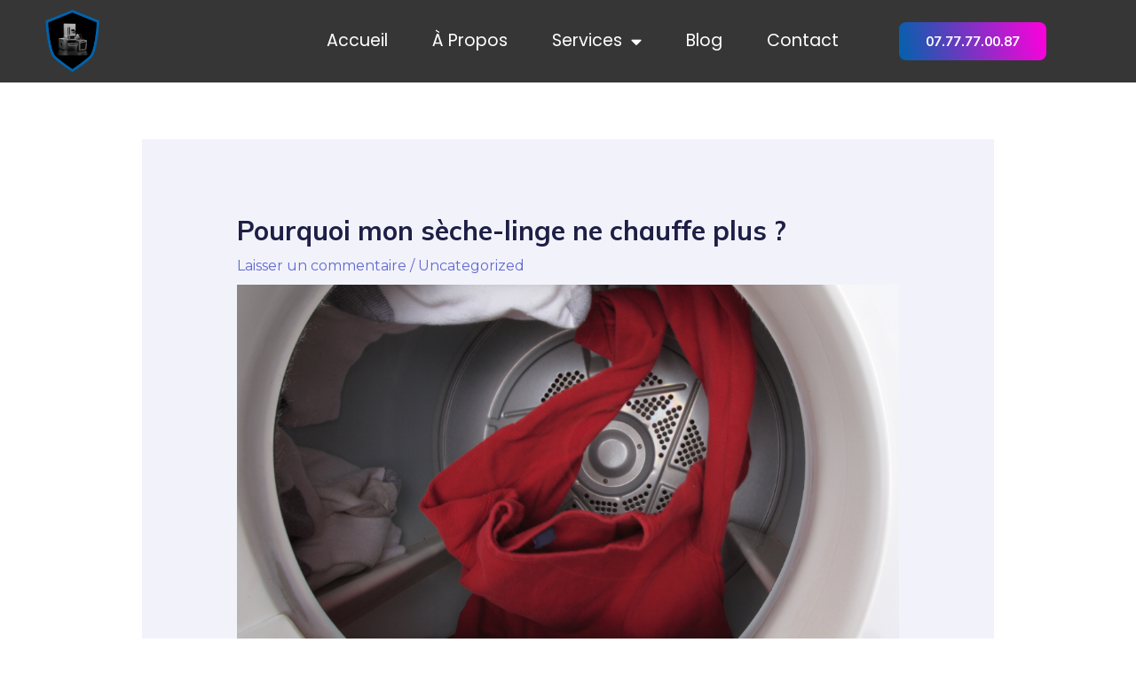

--- FILE ---
content_type: text/css
request_url: https://urgence-electromenager.com/wp-content/uploads/elementor/css/post-337.css?ver=1715769944
body_size: 1926
content:
.elementor-337 .elementor-element.elementor-element-65290d3{text-align:center;}.elementor-337 .elementor-element.elementor-element-65290d3 .elementor-heading-title{color:#0162AC;font-weight:600;}.elementor-337 .elementor-element.elementor-element-5f5a483{text-align:center;}.elementor-337 .elementor-element.elementor-element-5f5a483 .elementor-heading-title{color:#0162AC;font-size:43px;font-weight:600;}.elementor-337 .elementor-element.elementor-element-2553b733 > .elementor-container > .elementor-column > .elementor-widget-wrap{align-content:center;align-items:center;}.elementor-337 .elementor-element.elementor-element-2553b733{padding:100px 0px 100px 0px;}.elementor-337 .elementor-element.elementor-element-16e3a066 > .elementor-widget-wrap > .elementor-widget:not(.elementor-widget__width-auto):not(.elementor-widget__width-initial):not(:last-child):not(.elementor-absolute){margin-bottom:20px;}.elementor-337 .elementor-element.elementor-element-16e3a066 > .elementor-element-populated{padding:0px 0px 0px 0px;}.elementor-337 .elementor-element.elementor-element-74c1a734 > .elementor-container{max-width:500px;}.elementor-337 .elementor-element.elementor-element-74c1a734{border-style:none;transition:background 0.3s, border 0.3s, border-radius 0.3s, box-shadow 0.3s;padding:20px 0px 0px 0px;}.elementor-337 .elementor-element.elementor-element-74c1a734 > .elementor-background-overlay{transition:background 0.3s, border-radius 0.3s, opacity 0.3s;}.elementor-337 .elementor-element.elementor-element-243d9f1c > .elementor-element-populated{border-style:dotted;border-width:0px 0px 0px 0px;border-color:#0162AC;transition:background 0.3s, border 0.3s, border-radius 0.3s, box-shadow 0.3s;}.elementor-337 .elementor-element.elementor-element-243d9f1c > .elementor-element-populated, .elementor-337 .elementor-element.elementor-element-243d9f1c > .elementor-element-populated > .elementor-background-overlay, .elementor-337 .elementor-element.elementor-element-243d9f1c > .elementor-background-slideshow{border-radius:0px 31px 0px 0px;}.elementor-337 .elementor-element.elementor-element-243d9f1c > .elementor-element-populated > .elementor-background-overlay{transition:background 0.3s, border-radius 0.3s, opacity 0.3s;}.elementor-337 .elementor-element.elementor-element-5eed7ef7 .elementor-heading-title{color:#000000;font-size:18px;font-weight:600;text-transform:uppercase;}.elementor-337 .elementor-element.elementor-element-5eed7ef7 > .elementor-widget-container{margin:0px 0px 0px 0px;padding:0px 0px 0px 0px;}.elementor-337 .elementor-element.elementor-element-2f340cd7{color:#000000;font-size:15px;font-weight:300;}.elementor-337 .elementor-element.elementor-element-1199c35c{color:#000000;font-size:15px;font-weight:300;}.elementor-337 .elementor-element.elementor-element-1199c35c > .elementor-widget-container{margin:-18px 0px 0px 0px;padding:0px 0px 0px 0px;}.elementor-337 .elementor-element.elementor-element-9a43d8d .elementor-heading-title{color:#000000;font-size:18px;font-weight:600;text-transform:uppercase;}.elementor-337 .elementor-element.elementor-element-9a43d8d > .elementor-widget-container{margin:0px 0px 0px 0px;padding:0px 0px 0px 0px;}.elementor-337 .elementor-element.elementor-element-4d075a1{color:#000000;font-size:15px;font-weight:300;}.elementor-337 .elementor-element.elementor-element-eab42e7{color:#000000;font-size:15px;font-weight:300;}.elementor-337 .elementor-element.elementor-element-eab42e7 > .elementor-widget-container{margin:-18px 0px 0px 0px;padding:0px 0px 0px 0px;}.elementor-337 .elementor-element.elementor-element-71c3f372 > .elementor-background-overlay{background-color:#001035;opacity:0.7;transition:background 0.3s, border-radius 0.3s, opacity 0.3s;}.elementor-337 .elementor-element.elementor-element-71c3f372{transition:background 0.3s, border 0.3s, border-radius 0.3s, box-shadow 0.3s;padding:90px 0px 15px 0px;}.elementor-337 .elementor-element.elementor-element-6ba42d7a .elementor-heading-title{color:#ffffff;font-size:18px;font-weight:500;}.elementor-337 .elementor-element.elementor-element-3c0f2e2b .elementor-icon-list-items:not(.elementor-inline-items) .elementor-icon-list-item:not(:last-child){padding-bottom:calc(5px/2);}.elementor-337 .elementor-element.elementor-element-3c0f2e2b .elementor-icon-list-items:not(.elementor-inline-items) .elementor-icon-list-item:not(:first-child){margin-top:calc(5px/2);}.elementor-337 .elementor-element.elementor-element-3c0f2e2b .elementor-icon-list-items.elementor-inline-items .elementor-icon-list-item{margin-right:calc(5px/2);margin-left:calc(5px/2);}.elementor-337 .elementor-element.elementor-element-3c0f2e2b .elementor-icon-list-items.elementor-inline-items{margin-right:calc(-5px/2);margin-left:calc(-5px/2);}body.rtl .elementor-337 .elementor-element.elementor-element-3c0f2e2b .elementor-icon-list-items.elementor-inline-items .elementor-icon-list-item:after{left:calc(-5px/2);}body:not(.rtl) .elementor-337 .elementor-element.elementor-element-3c0f2e2b .elementor-icon-list-items.elementor-inline-items .elementor-icon-list-item:after{right:calc(-5px/2);}.elementor-337 .elementor-element.elementor-element-3c0f2e2b .elementor-icon-list-icon i{transition:color 0.3s;}.elementor-337 .elementor-element.elementor-element-3c0f2e2b .elementor-icon-list-icon svg{transition:fill 0.3s;}.elementor-337 .elementor-element.elementor-element-3c0f2e2b{--e-icon-list-icon-size:0px;--icon-vertical-offset:0px;}.elementor-337 .elementor-element.elementor-element-3c0f2e2b .elementor-icon-list-icon{padding-right:0px;}.elementor-337 .elementor-element.elementor-element-3c0f2e2b .elementor-icon-list-item > .elementor-icon-list-text, .elementor-337 .elementor-element.elementor-element-3c0f2e2b .elementor-icon-list-item > a{font-size:14px;font-weight:300;}.elementor-337 .elementor-element.elementor-element-3c0f2e2b .elementor-icon-list-text{color:rgba(255,255,255,0.5);transition:color 0.3s;}.elementor-337 .elementor-element.elementor-element-3c0f2e2b .elementor-icon-list-item:hover .elementor-icon-list-text{color:#FFFFFF;}.elementor-337 .elementor-element.elementor-element-ac0b402 .elementor-heading-title{color:#ffffff;font-size:18px;font-weight:500;}.elementor-337 .elementor-element.elementor-element-1a5d26a5 .elementor-icon-list-items:not(.elementor-inline-items) .elementor-icon-list-item:not(:last-child){padding-bottom:calc(5px/2);}.elementor-337 .elementor-element.elementor-element-1a5d26a5 .elementor-icon-list-items:not(.elementor-inline-items) .elementor-icon-list-item:not(:first-child){margin-top:calc(5px/2);}.elementor-337 .elementor-element.elementor-element-1a5d26a5 .elementor-icon-list-items.elementor-inline-items .elementor-icon-list-item{margin-right:calc(5px/2);margin-left:calc(5px/2);}.elementor-337 .elementor-element.elementor-element-1a5d26a5 .elementor-icon-list-items.elementor-inline-items{margin-right:calc(-5px/2);margin-left:calc(-5px/2);}body.rtl .elementor-337 .elementor-element.elementor-element-1a5d26a5 .elementor-icon-list-items.elementor-inline-items .elementor-icon-list-item:after{left:calc(-5px/2);}body:not(.rtl) .elementor-337 .elementor-element.elementor-element-1a5d26a5 .elementor-icon-list-items.elementor-inline-items .elementor-icon-list-item:after{right:calc(-5px/2);}.elementor-337 .elementor-element.elementor-element-1a5d26a5 .elementor-icon-list-icon i{transition:color 0.3s;}.elementor-337 .elementor-element.elementor-element-1a5d26a5 .elementor-icon-list-icon svg{transition:fill 0.3s;}.elementor-337 .elementor-element.elementor-element-1a5d26a5{--e-icon-list-icon-size:0px;--icon-vertical-offset:0px;}.elementor-337 .elementor-element.elementor-element-1a5d26a5 .elementor-icon-list-icon{padding-right:0px;}.elementor-337 .elementor-element.elementor-element-1a5d26a5 .elementor-icon-list-item > .elementor-icon-list-text, .elementor-337 .elementor-element.elementor-element-1a5d26a5 .elementor-icon-list-item > a{font-size:14px;font-weight:300;}.elementor-337 .elementor-element.elementor-element-1a5d26a5 .elementor-icon-list-text{color:rgba(255,255,255,0.5);transition:color 0.3s;}.elementor-337 .elementor-element.elementor-element-1a5d26a5 .elementor-icon-list-item:hover .elementor-icon-list-text{color:#FFFFFF;}.elementor-337 .elementor-element.elementor-element-1975335a .elementor-heading-title{color:#ffffff;font-size:18px;font-weight:500;}.elementor-337 .elementor-element.elementor-element-2b6a1f1d .elementor-icon-list-items:not(.elementor-inline-items) .elementor-icon-list-item:not(:last-child){padding-bottom:calc(5px/2);}.elementor-337 .elementor-element.elementor-element-2b6a1f1d .elementor-icon-list-items:not(.elementor-inline-items) .elementor-icon-list-item:not(:first-child){margin-top:calc(5px/2);}.elementor-337 .elementor-element.elementor-element-2b6a1f1d .elementor-icon-list-items.elementor-inline-items .elementor-icon-list-item{margin-right:calc(5px/2);margin-left:calc(5px/2);}.elementor-337 .elementor-element.elementor-element-2b6a1f1d .elementor-icon-list-items.elementor-inline-items{margin-right:calc(-5px/2);margin-left:calc(-5px/2);}body.rtl .elementor-337 .elementor-element.elementor-element-2b6a1f1d .elementor-icon-list-items.elementor-inline-items .elementor-icon-list-item:after{left:calc(-5px/2);}body:not(.rtl) .elementor-337 .elementor-element.elementor-element-2b6a1f1d .elementor-icon-list-items.elementor-inline-items .elementor-icon-list-item:after{right:calc(-5px/2);}.elementor-337 .elementor-element.elementor-element-2b6a1f1d .elementor-icon-list-icon i{transition:color 0.3s;}.elementor-337 .elementor-element.elementor-element-2b6a1f1d .elementor-icon-list-icon svg{transition:fill 0.3s;}.elementor-337 .elementor-element.elementor-element-2b6a1f1d{--e-icon-list-icon-size:0px;--icon-vertical-offset:0px;}.elementor-337 .elementor-element.elementor-element-2b6a1f1d .elementor-icon-list-icon{padding-right:0px;}.elementor-337 .elementor-element.elementor-element-2b6a1f1d .elementor-icon-list-item > .elementor-icon-list-text, .elementor-337 .elementor-element.elementor-element-2b6a1f1d .elementor-icon-list-item > a{font-size:14px;font-weight:300;}.elementor-337 .elementor-element.elementor-element-2b6a1f1d .elementor-icon-list-text{color:rgba(255,255,255,0.5);transition:color 0.3s;}.elementor-337 .elementor-element.elementor-element-2b6a1f1d .elementor-icon-list-item:hover .elementor-icon-list-text{color:#FFFFFF;}.elementor-337 .elementor-element.elementor-element-60830cc3 > .elementor-element-populated{margin:0% 0% 0% 0%;--e-column-margin-right:0%;--e-column-margin-left:0%;}.elementor-337 .elementor-element.elementor-element-1c3f0842 .elementor-heading-title{color:#ffffff;font-size:18px;font-weight:500;}.elementor-337 .elementor-element.elementor-element-7376e2b8 .elementor-icon-list-items:not(.elementor-inline-items) .elementor-icon-list-item:not(:last-child){padding-bottom:calc(5px/2);}.elementor-337 .elementor-element.elementor-element-7376e2b8 .elementor-icon-list-items:not(.elementor-inline-items) .elementor-icon-list-item:not(:first-child){margin-top:calc(5px/2);}.elementor-337 .elementor-element.elementor-element-7376e2b8 .elementor-icon-list-items.elementor-inline-items .elementor-icon-list-item{margin-right:calc(5px/2);margin-left:calc(5px/2);}.elementor-337 .elementor-element.elementor-element-7376e2b8 .elementor-icon-list-items.elementor-inline-items{margin-right:calc(-5px/2);margin-left:calc(-5px/2);}body.rtl .elementor-337 .elementor-element.elementor-element-7376e2b8 .elementor-icon-list-items.elementor-inline-items .elementor-icon-list-item:after{left:calc(-5px/2);}body:not(.rtl) .elementor-337 .elementor-element.elementor-element-7376e2b8 .elementor-icon-list-items.elementor-inline-items .elementor-icon-list-item:after{right:calc(-5px/2);}.elementor-337 .elementor-element.elementor-element-7376e2b8 .elementor-icon-list-icon i{transition:color 0.3s;}.elementor-337 .elementor-element.elementor-element-7376e2b8 .elementor-icon-list-icon svg{transition:fill 0.3s;}.elementor-337 .elementor-element.elementor-element-7376e2b8{--e-icon-list-icon-size:0px;--icon-vertical-offset:0px;}.elementor-337 .elementor-element.elementor-element-7376e2b8 .elementor-icon-list-icon{padding-right:0px;}.elementor-337 .elementor-element.elementor-element-7376e2b8 .elementor-icon-list-item > .elementor-icon-list-text, .elementor-337 .elementor-element.elementor-element-7376e2b8 .elementor-icon-list-item > a{font-size:14px;font-weight:300;}.elementor-337 .elementor-element.elementor-element-7376e2b8 .elementor-icon-list-text{color:rgba(255,255,255,0.5);transition:color 0.3s;}.elementor-337 .elementor-element.elementor-element-7376e2b8 .elementor-icon-list-item:hover .elementor-icon-list-text{color:#FFFFFF;}.elementor-337 .elementor-element.elementor-element-7a307349 > .elementor-element-populated{margin:0% 0% 0% 20%;--e-column-margin-right:0%;--e-column-margin-left:20%;}.elementor-337 .elementor-element.elementor-element-18df437f .elementor-heading-title{color:#ffffff;font-size:18px;font-weight:500;}.elementor-337 .elementor-element.elementor-element-7ba117a7{--grid-template-columns:repeat(0, auto);--icon-size:14px;--grid-column-gap:10px;--grid-row-gap:0px;}.elementor-337 .elementor-element.elementor-element-7ba117a7 .elementor-widget-container{text-align:left;}.elementor-337 .elementor-element.elementor-element-7ba117a7 .elementor-social-icon{background-color:#ffffff;--icon-padding:0.9em;}.elementor-337 .elementor-element.elementor-element-7ba117a7 .elementor-social-icon i{color:#0162AC;}.elementor-337 .elementor-element.elementor-element-7ba117a7 .elementor-social-icon svg{fill:#0162AC;}.elementor-337 .elementor-element.elementor-element-7ba117a7 .elementor-social-icon:hover{background-color:#0162AC;}.elementor-337 .elementor-element.elementor-element-7ba117a7 .elementor-social-icon:hover i{color:#FFFFFF;}.elementor-337 .elementor-element.elementor-element-7ba117a7 .elementor-social-icon:hover svg{fill:#FFFFFF;}.elementor-337 .elementor-element.elementor-element-29318f58 > .elementor-container > .elementor-column > .elementor-widget-wrap{align-content:center;align-items:center;}.elementor-337 .elementor-element.elementor-element-29318f58{border-style:dotted;border-width:1px 0px 0px 0px;border-color:rgba(255,255,255,0.59);transition:background 0.3s, border 0.3s, border-radius 0.3s, box-shadow 0.3s;margin-top:80px;margin-bottom:0px;padding:20px 0px 0px 0px;}.elementor-337 .elementor-element.elementor-element-29318f58 > .elementor-background-overlay{transition:background 0.3s, border-radius 0.3s, opacity 0.3s;}.elementor-337 .elementor-element.elementor-element-3ac2cc63 .elementor-heading-title{color:rgba(255,255,255,0.5);font-size:13px;font-weight:300;line-height:1.5em;}@media(min-width:768px){.elementor-337 .elementor-element.elementor-element-243d9f1c{width:53%;}.elementor-337 .elementor-element.elementor-element-db112c3{width:47%;}.elementor-337 .elementor-element.elementor-element-22571c06{width:17%;}.elementor-337 .elementor-element.elementor-element-4b2f363d{width:17%;}.elementor-337 .elementor-element.elementor-element-129463ab{width:20%;}.elementor-337 .elementor-element.elementor-element-60830cc3{width:17.411%;}.elementor-337 .elementor-element.elementor-element-7a307349{width:28.589%;}}@media(max-width:1024px){.elementor-337 .elementor-element.elementor-element-2553b733{padding:100px 25px 100px 25px;}.elementor-337 .elementor-element.elementor-element-16e3a066 > .elementor-element-populated{padding:0px 0px 0px 15px;}.elementor-337 .elementor-element.elementor-element-71c3f372{padding:30px 20px 30px 20px;}.elementor-337 .elementor-element.elementor-element-3c0f2e2b .elementor-icon-list-item > .elementor-icon-list-text, .elementor-337 .elementor-element.elementor-element-3c0f2e2b .elementor-icon-list-item > a{font-size:13px;}.elementor-337 .elementor-element.elementor-element-1a5d26a5 .elementor-icon-list-item > .elementor-icon-list-text, .elementor-337 .elementor-element.elementor-element-1a5d26a5 .elementor-icon-list-item > a{font-size:13px;}.elementor-337 .elementor-element.elementor-element-2b6a1f1d .elementor-icon-list-item > .elementor-icon-list-text, .elementor-337 .elementor-element.elementor-element-2b6a1f1d .elementor-icon-list-item > a{font-size:13px;}.elementor-337 .elementor-element.elementor-element-7376e2b8 .elementor-icon-list-item > .elementor-icon-list-text, .elementor-337 .elementor-element.elementor-element-7376e2b8 .elementor-icon-list-item > a{font-size:13px;}.elementor-337 .elementor-element.elementor-element-7a307349 > .elementor-element-populated{margin:0px 0px 0px 0px;--e-column-margin-right:0px;--e-column-margin-left:0px;}.elementor-337 .elementor-element.elementor-element-7ba117a7 .elementor-social-icon{--icon-padding:0.5em;}}@media(max-width:767px){.elementor-337 .elementor-element.elementor-element-2553b733{padding:50px 20px 50px 20px;}.elementor-337 .elementor-element.elementor-element-71c3f372{padding:30px 20px 30px 20px;}.elementor-337 .elementor-element.elementor-element-2ee39a72 > .elementor-element-populated{padding:0px 0px 0px 0px;}.elementor-337 .elementor-element.elementor-element-22571c06{width:50%;}.elementor-337 .elementor-element.elementor-element-4b2f363d{width:50%;}.elementor-337 .elementor-element.elementor-element-129463ab{width:50%;}.elementor-337 .elementor-element.elementor-element-129463ab > .elementor-element-populated{margin:30px 0px 0px 0px;--e-column-margin-right:0px;--e-column-margin-left:0px;}.elementor-337 .elementor-element.elementor-element-60830cc3{width:50%;}.elementor-337 .elementor-element.elementor-element-60830cc3 > .elementor-element-populated{margin:30px 0px 0px 0px;--e-column-margin-right:0px;--e-column-margin-left:0px;}.elementor-337 .elementor-element.elementor-element-7a307349 > .elementor-element-populated{margin:30px 0px 0px 0px;--e-column-margin-right:0px;--e-column-margin-left:0px;}.elementor-337 .elementor-element.elementor-element-29318f58{margin-top:30px;margin-bottom:0px;}}@media(max-width:1024px) and (min-width:768px){.elementor-337 .elementor-element.elementor-element-16e3a066{width:55%;}.elementor-337 .elementor-element.elementor-element-213be51{width:70%;}}

--- FILE ---
content_type: text/css
request_url: https://urgence-electromenager.com/wp-content/uploads/elementor/css/post-991.css?ver=1736174607
body_size: 1516
content:
.elementor-991 .elementor-element.elementor-element-f79bbcf:not(.elementor-motion-effects-element-type-background), .elementor-991 .elementor-element.elementor-element-f79bbcf > .elementor-motion-effects-container > .elementor-motion-effects-layer{background-color:#000000C9;}.elementor-991 .elementor-element.elementor-element-f79bbcf{transition:background 0.3s, border 0.3s, border-radius 0.3s, box-shadow 0.3s;margin-top:0em;margin-bottom:0em;}.elementor-991 .elementor-element.elementor-element-f79bbcf > .elementor-background-overlay{transition:background 0.3s, border-radius 0.3s, opacity 0.3s;}.elementor-991 .elementor-element.elementor-element-68a6439{text-align:left;}.elementor-bc-flex-widget .elementor-991 .elementor-element.elementor-element-0644bc0.elementor-column .elementor-widget-wrap{align-items:center;}.elementor-991 .elementor-element.elementor-element-0644bc0.elementor-column.elementor-element[data-element_type="column"] > .elementor-widget-wrap.elementor-element-populated{align-content:center;align-items:center;}.elementor-991 .elementor-element.elementor-element-ae75b89 .elementor-button{background-color:transparent;background-image:linear-gradient(260deg, #FF00DC 0%, #0162AC 100%);border-style:solid;border-width:0px 0px 0px 0px;}.elementor-991 .elementor-element.elementor-element-ae75b89 > .elementor-widget-container{margin:0em 0em 0em 0em;padding:0px 0px 0px 0px;}.elementor-bc-flex-widget .elementor-991 .elementor-element.elementor-element-5de93ef.elementor-column .elementor-widget-wrap{align-items:center;}.elementor-991 .elementor-element.elementor-element-5de93ef.elementor-column.elementor-element[data-element_type="column"] > .elementor-widget-wrap.elementor-element-populated{align-content:center;align-items:center;}.elementor-991 .elementor-element.elementor-element-52dc2c3 .elementor-menu-toggle{margin-left:auto;}.elementor-991 .elementor-element.elementor-element-52dc2c3 .elementor-nav-menu .elementor-item{font-family:"Poppins", Sans-serif;font-size:1.2em;}.elementor-991 .elementor-element.elementor-element-52dc2c3 .elementor-nav-menu--main .elementor-item{color:#FFFFFF;fill:#FFFFFF;padding-left:0px;padding-right:0px;padding-top:0px;padding-bottom:0px;}.elementor-991 .elementor-element.elementor-element-52dc2c3 .elementor-nav-menu--main .elementor-item:hover,
					.elementor-991 .elementor-element.elementor-element-52dc2c3 .elementor-nav-menu--main .elementor-item.elementor-item-active,
					.elementor-991 .elementor-element.elementor-element-52dc2c3 .elementor-nav-menu--main .elementor-item.highlighted,
					.elementor-991 .elementor-element.elementor-element-52dc2c3 .elementor-nav-menu--main .elementor-item:focus{color:#4E0AB1;fill:#4E0AB1;}.elementor-991 .elementor-element.elementor-element-52dc2c3 .elementor-nav-menu--main .elementor-item.elementor-item-active{color:#DA33F8;}.elementor-991 .elementor-element.elementor-element-52dc2c3{--e-nav-menu-horizontal-menu-item-margin:calc( 50px / 2 );}.elementor-991 .elementor-element.elementor-element-52dc2c3 .elementor-nav-menu--main:not(.elementor-nav-menu--layout-horizontal) .elementor-nav-menu > li:not(:last-child){margin-bottom:50px;}.elementor-991 .elementor-element.elementor-element-52dc2c3 .elementor-nav-menu--dropdown a:hover,
					.elementor-991 .elementor-element.elementor-element-52dc2c3 .elementor-nav-menu--dropdown a.elementor-item-active,
					.elementor-991 .elementor-element.elementor-element-52dc2c3 .elementor-nav-menu--dropdown a.highlighted{background-color:#620ED1;}.elementor-991 .elementor-element.elementor-element-52dc2c3 .elementor-nav-menu--dropdown .elementor-item, .elementor-991 .elementor-element.elementor-element-52dc2c3 .elementor-nav-menu--dropdown  .elementor-sub-item{font-family:"Poppins", Sans-serif;font-size:1.2em;}.elementor-991 .elementor-element.elementor-element-52dc2c3 .elementor-nav-menu--main > .elementor-nav-menu > li > .elementor-nav-menu--dropdown, .elementor-991 .elementor-element.elementor-element-52dc2c3 .elementor-nav-menu__container.elementor-nav-menu--dropdown{margin-top:6px !important;}.elementor-991 .elementor-element.elementor-element-52dc2c3 div.elementor-menu-toggle{color:#FFFFFF;}.elementor-991 .elementor-element.elementor-element-52dc2c3 div.elementor-menu-toggle svg{fill:#FFFFFF;}.elementor-bc-flex-widget .elementor-991 .elementor-element.elementor-element-a1252aa.elementor-column .elementor-widget-wrap{align-items:center;}.elementor-991 .elementor-element.elementor-element-a1252aa.elementor-column.elementor-element[data-element_type="column"] > .elementor-widget-wrap.elementor-element-populated{align-content:center;align-items:center;}.elementor-991 .elementor-element.elementor-element-a1252aa.elementor-column > .elementor-widget-wrap{justify-content:center;}.elementor-991 .elementor-element.elementor-element-a586fcf{--grid-template-columns:repeat(0, auto);--icon-size:20px;--grid-column-gap:14px;--grid-row-gap:0px;}.elementor-991 .elementor-element.elementor-element-a586fcf .elementor-widget-container{text-align:right;}.elementor-991 .elementor-element.elementor-element-a586fcf .elementor-social-icon{background-color:#9033B8;}.elementor-991 .elementor-element.elementor-element-a586fcf .elementor-social-icon i{color:#FFFFFF;}.elementor-991 .elementor-element.elementor-element-a586fcf .elementor-social-icon svg{fill:#FFFFFF;}.elementor-991 .elementor-element.elementor-element-a586fcf .elementor-social-icon:hover{background-color:#0560AC;}.elementor-991 .elementor-element.elementor-element-a586fcf .elementor-social-icon:hover i{color:#FFFFFF;}.elementor-991 .elementor-element.elementor-element-a586fcf .elementor-social-icon:hover svg{fill:#FFFFFF;}.elementor-991 .elementor-element.elementor-element-89fc43b:not(.elementor-motion-effects-element-type-background), .elementor-991 .elementor-element.elementor-element-89fc43b > .elementor-motion-effects-container > .elementor-motion-effects-layer{background-color:#000000C9;}.elementor-991 .elementor-element.elementor-element-89fc43b{transition:background 0.3s, border 0.3s, border-radius 0.3s, box-shadow 0.3s;margin-top:0em;margin-bottom:0em;}.elementor-991 .elementor-element.elementor-element-89fc43b > .elementor-background-overlay{transition:background 0.3s, border-radius 0.3s, opacity 0.3s;}.elementor-991 .elementor-element.elementor-element-1b0fae4{text-align:left;}.elementor-bc-flex-widget .elementor-991 .elementor-element.elementor-element-44dc3fd.elementor-column .elementor-widget-wrap{align-items:center;}.elementor-991 .elementor-element.elementor-element-44dc3fd.elementor-column.elementor-element[data-element_type="column"] > .elementor-widget-wrap.elementor-element-populated{align-content:center;align-items:center;}.elementor-991 .elementor-element.elementor-element-5f6f540 .elementor-menu-toggle{margin-left:auto;}.elementor-991 .elementor-element.elementor-element-5f6f540 .elementor-nav-menu .elementor-item{font-family:"Poppins", Sans-serif;font-size:1.2em;}.elementor-991 .elementor-element.elementor-element-5f6f540 .elementor-nav-menu--main .elementor-item{color:#FFFFFF;fill:#FFFFFF;padding-left:0px;padding-right:0px;padding-top:0px;padding-bottom:0px;}.elementor-991 .elementor-element.elementor-element-5f6f540 .elementor-nav-menu--main .elementor-item:hover,
					.elementor-991 .elementor-element.elementor-element-5f6f540 .elementor-nav-menu--main .elementor-item.elementor-item-active,
					.elementor-991 .elementor-element.elementor-element-5f6f540 .elementor-nav-menu--main .elementor-item.highlighted,
					.elementor-991 .elementor-element.elementor-element-5f6f540 .elementor-nav-menu--main .elementor-item:focus{color:#4E0AB1;fill:#4E0AB1;}.elementor-991 .elementor-element.elementor-element-5f6f540 .elementor-nav-menu--main .elementor-item.elementor-item-active{color:#DA33F8;}.elementor-991 .elementor-element.elementor-element-5f6f540{--e-nav-menu-horizontal-menu-item-margin:calc( 50px / 2 );}.elementor-991 .elementor-element.elementor-element-5f6f540 .elementor-nav-menu--main:not(.elementor-nav-menu--layout-horizontal) .elementor-nav-menu > li:not(:last-child){margin-bottom:50px;}.elementor-991 .elementor-element.elementor-element-5f6f540 .elementor-nav-menu--dropdown a:hover,
					.elementor-991 .elementor-element.elementor-element-5f6f540 .elementor-nav-menu--dropdown a.elementor-item-active,
					.elementor-991 .elementor-element.elementor-element-5f6f540 .elementor-nav-menu--dropdown a.highlighted{background-color:#620ED1;}.elementor-991 .elementor-element.elementor-element-5f6f540 .elementor-nav-menu--dropdown .elementor-item, .elementor-991 .elementor-element.elementor-element-5f6f540 .elementor-nav-menu--dropdown  .elementor-sub-item{font-family:"Poppins", Sans-serif;font-size:1.2em;}.elementor-991 .elementor-element.elementor-element-5f6f540 .elementor-nav-menu--main > .elementor-nav-menu > li > .elementor-nav-menu--dropdown, .elementor-991 .elementor-element.elementor-element-5f6f540 .elementor-nav-menu__container.elementor-nav-menu--dropdown{margin-top:6px !important;}.elementor-991 .elementor-element.elementor-element-5f6f540 div.elementor-menu-toggle{color:#FFFFFF;}.elementor-991 .elementor-element.elementor-element-5f6f540 div.elementor-menu-toggle svg{fill:#FFFFFF;}.elementor-bc-flex-widget .elementor-991 .elementor-element.elementor-element-3227825.elementor-column .elementor-widget-wrap{align-items:center;}.elementor-991 .elementor-element.elementor-element-3227825.elementor-column.elementor-element[data-element_type="column"] > .elementor-widget-wrap.elementor-element-populated{align-content:center;align-items:center;}.elementor-991 .elementor-element.elementor-element-3227825.elementor-column > .elementor-widget-wrap{justify-content:center;}.elementor-991 .elementor-element.elementor-element-9241101 .elementor-button{background-color:transparent;background-image:linear-gradient(260deg, #FF00DC 0%, #0162AC 100%);border-style:solid;border-width:0px 0px 0px 0px;}.elementor-991 .elementor-element.elementor-element-9241101 > .elementor-widget-container{margin:0em 0em 0em 0em;padding:0px 0px 0px 0px;}@media(min-width:768px){.elementor-991 .elementor-element.elementor-element-b3b4249{width:6.924%;}.elementor-991 .elementor-element.elementor-element-44dc3fd{width:69.335%;}.elementor-991 .elementor-element.elementor-element-3227825{width:23.405%;}}@media(max-width:767px){.elementor-991 .elementor-element.elementor-element-f79bbcf{margin-top:0em;margin-bottom:6em;}.elementor-991 .elementor-element.elementor-element-f6cd7eb{width:20%;}.elementor-991 .elementor-element.elementor-element-0644bc0{width:61%;}.elementor-bc-flex-widget .elementor-991 .elementor-element.elementor-element-0644bc0.elementor-column .elementor-widget-wrap{align-items:center;}.elementor-991 .elementor-element.elementor-element-0644bc0.elementor-column.elementor-element[data-element_type="column"] > .elementor-widget-wrap.elementor-element-populated{align-content:center;align-items:center;}.elementor-991 .elementor-element.elementor-element-5de93ef{width:19%;}.elementor-991 .elementor-element.elementor-element-52dc2c3 .elementor-nav-menu--dropdown .elementor-item, .elementor-991 .elementor-element.elementor-element-52dc2c3 .elementor-nav-menu--dropdown  .elementor-sub-item{font-size:1.4em;}.elementor-991 .elementor-element.elementor-element-52dc2c3 .elementor-nav-menu--dropdown a{padding-top:15px;padding-bottom:15px;}.elementor-991 .elementor-element.elementor-element-52dc2c3 .elementor-nav-menu--main > .elementor-nav-menu > li > .elementor-nav-menu--dropdown, .elementor-991 .elementor-element.elementor-element-52dc2c3 .elementor-nav-menu__container.elementor-nav-menu--dropdown{margin-top:19px !important;}.elementor-991 .elementor-element.elementor-element-52dc2c3{--nav-menu-icon-size:32px;}.elementor-991 .elementor-element.elementor-element-a1252aa{width:47%;}.elementor-991 .elementor-element.elementor-element-89fc43b{margin-top:-6em;margin-bottom:0em;}.elementor-991 .elementor-element.elementor-element-b3b4249{width:20%;}.elementor-991 .elementor-element.elementor-element-44dc3fd{width:80%;}.elementor-991 .elementor-element.elementor-element-5f6f540{--nav-menu-icon-size:32px;}.elementor-991 .elementor-element.elementor-element-3227825{width:47%;}}